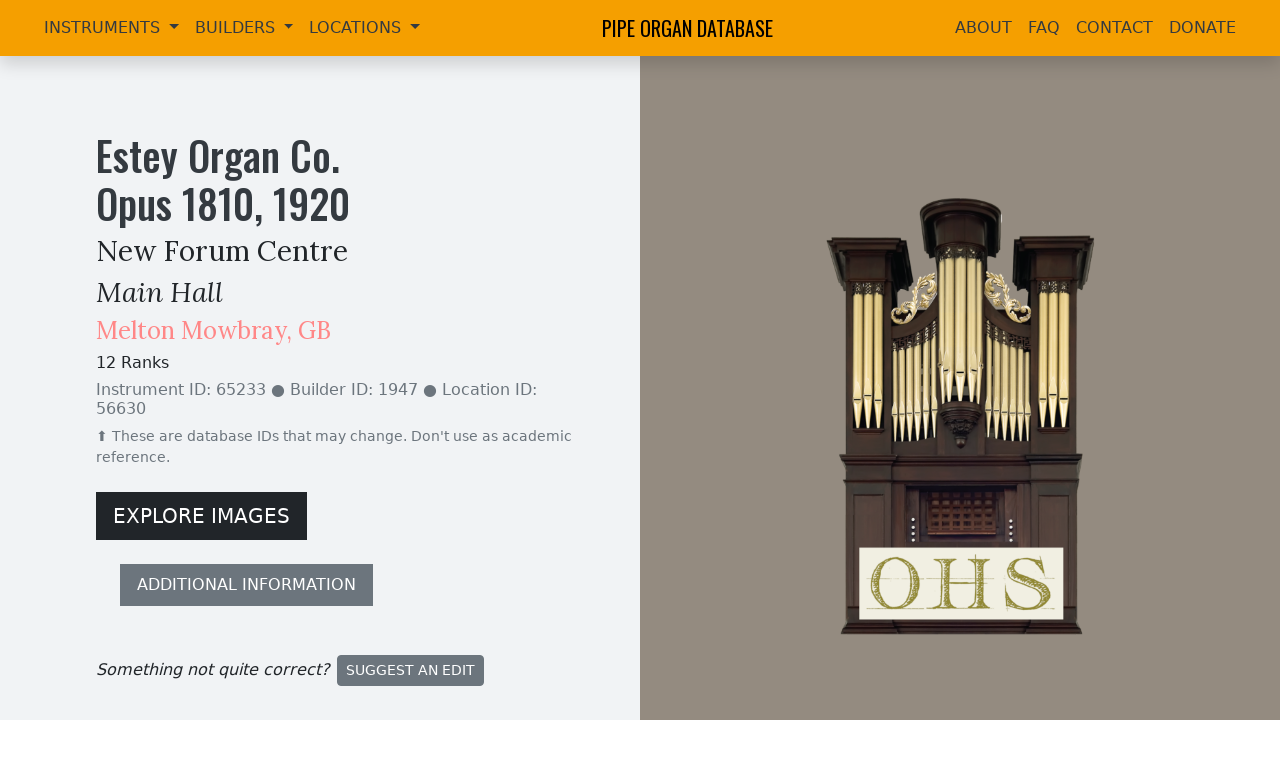

--- FILE ---
content_type: text/html; charset=utf-8
request_url: https://www.pipeorgandatabase.org/organ/66165
body_size: 4401
content:
<!DOCTYPE html><html lang="en"><head><meta charset="utf-8"><meta name="viewport" content="width=device-width,initial-scale=1"><link rel="icon" href="/favicon.ico"><link rel="preconnect" href="https://fonts.googleapis.com"><link rel="preconnect" href="https://fonts.gstatic.com" crossorigin=""><link href="https://fonts.googleapis.com/css2?family=Lora:ital,wght@0,400;0,700;1,400&amp;family=Open+Sans:wght@400;700&amp;family=Oswald:wght@400;500&amp;display=swap" rel="stylesheet"><link rel="stylesheet" href="https://cdn.jsdelivr.net/npm/@fancyapps/ui@4.0/dist/fancybox.css"><link rel="stylesheet" href="https://cdn.jsdelivr.net/npm/bootstrap-icons@1.10.5/font/bootstrap-icons.css"><link rel="stylesheet" href="/static/style.css"><title>Estey Organ Co. - Opus 1810, 1920 | New Forum Centre - Melton Mowbray, GB | Pipe Organ Database</title><link href="/css/chunk-vendors.3c5ba110.css" rel="stylesheet"><meta property="og:type" name="og:type" content="website"><meta property="og:title" name="og:title" content="Estey Organ Co. - Opus 1810, 1920 | New Forum Centre - Melton Mowbray, GB | Pipe Organ Database"><meta property="og:description" name="og:description" content="12 Ranks"><meta property="og:image" name="og:image" content="https://api.pipeorgandatabase.org/uploads/images/blank.png"><meta property="twitter:card" name="twitter:card" content="summary_large_image"><meta property="twitter:title" name="twitter:title" content="Estey Organ Co. - Opus 1810, 1920 | New Forum Centre - Melton Mowbray, GB | Pipe Organ Database"><meta property="twitter:description" name="twitter:description" content="12 Ranks"><meta property="twitter:image" name="twitter:image" content="https://api.pipeorgandatabase.org/uploads/images/blank.png"></head><body><noscript><strong>We're sorry but Pipe Organ Database doesn't work properly without JavaScript enabled. Please enable it to continue.</strong></noscript><div id="app" data-v-app=""><div class="d-flex flex-column min-vh-100"><nav class="navbar navbar-expand-lg navbar-light shadow sticky-top" style="background-color: rgb(245, 159, 0);"><div class="container-fluid"><button class="navbar-toggler" type="button" data-bs-toggle="collapse" data-bs-target="#navbarSupportedContent" aria-controls="navbarSupportedContent" aria-expanded="false" aria-label="Toggle navigation"><span class="navbar-toggler-icon"></span></button><div class="collapse navbar-collapse ms-0 ms-lg-4" id="navbarSupportedContent"><ul class="navbar-nav me-auto mb-2 mb-lg-0"><li class="nav-item dropdown"><a class="nav-link dropdown-toggle text-uppercase" href="/instruments" role="button" data-bs-toggle="dropdown" aria-expanded="false" style="color: rgb(52, 58, 64);"> Instruments </a><ul class="dropdown-menu"><li><a class="dropdown-item" href="/instruments">View/Search Instruments</a></li><li><a class="dropdown-item" href="/instruments/power">Instrument Power Search</a></li><li><hr class="dropdown-divider"></li><li><a class="dropdown-item" href="/images">View/Search Images</a></li><li><hr class="dropdown-divider"></li><li><a class="dropdown-item" href="/instruments/add"><span>Submit</span> New Instrument Entry</a></li><li><a class="dropdown-item" href="/related">Other Related Websites</a></li></ul></li><li class="nav-item dropdown"><a class="nav-link dropdown-toggle text-uppercase" href="/builders" role="button" data-bs-toggle="dropdown" aria-expanded="false" style="color: rgb(52, 58, 64);"> Builders </a><ul class="dropdown-menu"><li><a class="dropdown-item" href="/builders">View/Search Builders</a></li><li><!----></li><li><!----></li></ul></li><li class="nav-item dropdown"><a class="nav-link dropdown-toggle text-uppercase" href="/locations" role="button" data-bs-toggle="dropdown" aria-expanded="false" style="color: rgb(52, 58, 64);"> Locations </a><ul class="dropdown-menu"><li><a class="dropdown-item" href="/locations">View/Search Locations</a></li><li><!----></li><li><!----></li></ul></li></ul></div><a class="navbar-brand mx-auto text-uppercase" href="/">Pipe Organ Database</a><div class="collapse navbar-collapse me-0 me-lg-4" id="navbarSupportedContent"><ul class="navbar-nav ms-auto mb-2 mb-lg-0"><li class="nav-item"><a class="nav-link text-uppercase" style="color:#343a40;" href="/about">About</a></li><li class="nav-item"><a class="nav-link text-uppercase" style="color:#343a40;" href="/faq">FAQ</a></li><li class="nav-item"><a class="nav-link text-uppercase" style="color:#343a40;" href="/contact">Contact</a></li><li class="nav-item"><a class="nav-link text-uppercase" style="color:#343a40;" target="_blank" href="https://organhistoricalsociety.org/product/donate-to-the-ohs/">Donate</a></li></ul></div></div></nav><div class="container-fluid flex-grow-1 p-0 bg-dark"><div><div class="row m-0 align-items-center bgG2"><div class="col-12 col-lg-6 ps-4 ps-md-5 mb-5"><h1 class="cG8 ms-md-5 mt-5" style="max-width: 65%;"><a href="/builders/1947" class="text-decoration-none cG8" target="_blank">Estey Organ Co.</a><br><span>Opus <!---->1810<!----><span>, </span></span><span><!---->1920<!----></span></h1><!----><a href="/locations/56630" target="_blank" class="text-decoration-none text-dark"><h3 class="ms-md-5" style="max-width: 55%;">New Forum Centre</h3><h3 class="ms-md-5"><i>Main Hall </i></h3><h4 class="ms-md-5 cR4"><!----><!----><span>Melton Mowbray<!---->, </span><!----> GB</h4></a><h6 class="ms-md-5"><span>12 Ranks <!----></span><!----><!----></h6><h6 class="ms-md-5 text-secondary" style="max-width: 80%;">Instrument ID: 65233 <span>● Builder ID: 1947</span> <span>● Location ID: 56630</span></h6><small class="text-secondary ms-md-5 d-block" style="max-width: 85%;">⬆️ These are database IDs that may change. Don't use as academic reference.</small><!----><!----><!----><a href="#images" class="btn btn-dark ms-md-5 btn-lg mt-4 me-3" style="border-radius: 0px !important;">EXPLORE IMAGES</a><!----><div class="d-block ms-md-4"><a href="#details" class="btn btn-secondary mt-4 ms-md-5 ps-3 pe-3 pt-2 pb-2" style="border-radius: 0px !important;">ADDITIONAL INFORMATION</a></div><p class="ms-md-5 mt-5 editText"><i class="me-2">Something not quite correct?</i><a class="btn btn-sm btn-secondary me-2" href="/editRequests/add?itemCategory=2&amp;itemType=0&amp;itemId=65233" target="_blank"><span>Suggest an Edit</span></a><!----><!----></p></div><div class="col-12 col-md-6 bgImg d-none d-lg-block" style="background-image: url(&quot;https://api.pipeorgandatabase.org/uploads/images/blank.png&quot;);"></div></div><!----><!----><div class="container-fluid p-5 bgG9" id="images"><div class="row align-items-center"><div class="col-12 col-md-8 col-lg-9 text-light mb-3 mb-md-0"><h2 class="decorativeUnderline">IMAGES</h2></div><div class="col-12 col-md-4 col-lg-3 text-end"><div class="input-group"><span class="input-group-text">Category:</span><select class="form-select"><option value="-1">All</option><option disabled="" value="0">Unknown</option><option disabled="" value="1">Other</option><option disabled="" value="2">Facade</option><option value="3">Console</option><option disabled="" value="4">Pipework</option><option disabled="" value="5">Chamber/Mechanism</option><option disabled="" value="6">Blower</option><option disabled="" value="7">Room</option><option disabled="" value="8">Building Exterior</option><option disabled="" value="9">Builder</option></select></div><div class="form-text text-center text-secondary"><small>Only show images in a specific category ☝️</small></div></div></div><div class="row mt-5"><div class="masonry-wall" style="display: flex; gap: 30px;"><div class="masonry-column" data-index="0" style="display: flex; flex-basis: 400px; flex-direction: column; flex-grow: 1; gap: 30px; height: max-content; min-width: 0px;"><div class="masonry-item"><div><a data-fancybox="-1" data-src="https://api.pipeorgandatabase.org/uploads/images/jljiZg_439d3597177f4bd6a7e7a6c876b42f51_6f8fd29b4f414584b4549e1a79e61da9_110105451_10157571921203137_5156315309002830408_o.jpg" data-caption="Estey organ in its new home in our museum, currently under construction in Melton Mowbray in the United Kingdom, the console has since moved sides. | Photograph by Carl Heslop on 07/05/2020"><img src="https://api.pipeorgandatabase.org/uploads/images/jljiZg_fullthumb_jljiZg_439d3597177f4bd6a7e7a6c876b42f51_6f8fd29b4f414584b4549e1a79e61da9_110105451_10157571921203137_5156315309002830408_o.jpg" class="img-fluid w-100 rounded"></a></div><!----><!----></div></div><div class="masonry-column" data-index="1" style="display: flex; flex-basis: 400px; flex-direction: column; flex-grow: 1; gap: 30px; height: max-content; min-width: 0px;"><div class="masonry-item"><div><a data-fancybox="-1" data-src="https://api.pipeorgandatabase.org/uploads/images/xEoPUg_3078fc94c97d4ef7b3c88e4de2cb4d16_1c7e483c68aa485f919505bb7d42e169_photo_20200729_214314.jpg" data-caption="Console to the left of our Conacher theatre organ, during museum construction. | Photograph by Carl Heslop on 07/05/2020"><img src="https://api.pipeorgandatabase.org/uploads/images/xEoPUg_fullthumb_xEoPUg_3078fc94c97d4ef7b3c88e4de2cb4d16_1c7e483c68aa485f919505bb7d42e169_photo_20200729_214314.jpg" class="img-fluid w-100 rounded"></a></div><!----><!----></div></div><div class="masonry-column" data-index="2" style="display: flex; flex-basis: 400px; flex-direction: column; flex-grow: 1; gap: 30px; height: max-content; min-width: 0px;"></div></div><!----><!----><p class="mt-3 text-light text-md-center editText"><i class="me-2">Something missing<span> or not quite correct</span>?</i><a class="btn btn-sm btn-secondary me-2" href="/images/add?instrumentIds=65233" target="_blank">Add Image</a><i class="me-2">or</i><a class="btn btn-sm btn-secondary me-2" href="/editRequests/add?itemCategory=2&amp;itemType=1&amp;itemId=65233" target="_blank">Suggest an Edit</a></p></div></div><div class="container-fluid p-5" id="stoplists" style="background-color: rgb(248, 249, 250);"><div class="row align-items-center"><div class="col-12 col-md-8 mb-3 mb-md-0"><h2 style="text-decoration-line: underline; text-decoration-thickness: 0.3rem !important; text-decoration-style: initial; text-decoration-color: rgb(255, 135, 135); text-underline-offset: 0.1em;">STOPLISTS</h2></div><!----></div><!----><!----><!----><!----><div class="col-12 mb-5 mt-5"><h4> No stoplist details are available. If you have stoplists, please consider sharing them with us. </h4></div><p class="mt-4 text-md-center editText"><i class="me-2">Something missing<!---->?</i><a class="btn btn-sm btn-secondary me-2" href="/stoplists/add?instrumentIds=65233" target="_blank">Add Stoplist</a><i class="me-2">or</i><a class="btn btn-sm btn-secondary me-2" href="/editRequests/add?itemCategory=2&amp;itemType=5&amp;itemId=65233" target="_blank"><span>Suggest an Edit</span></a><!----><!----><!----><!----></p></div><div class="container-fluid p-5 text-light bgG9" id="console"><div class="row align-items-center"><div class="col-12 col-md-8 mb-3 mb-md-0"><h2 class="decorativeUnderline">CONSOLES</h2></div><div class="col-12 col-md-4 text-end"><div class="input-group"><span class="input-group-text">Selected Item:</span><select class="form-select" disabled=""><option value="0">Stage</option></select></div><div class="form-text text-center text-secondary"><small>View additional console entries if they exist ☝️</small></div></div></div><div class="container-fluid"><div class="row mt-0 mt-lg-3"><div class="col-12 col-lg-4 mt-3"><hr><b>Builder</b>: <span><a href="/builders/1947" class="text-light" target="_blank" style="text-underline-offset: 0.3em;">Estey Organ Co.</a></span><hr><b>Position</b>: Console in Fixed Position, Right <hr><b>Design</b>: Non-Traditional Style, As Consoles by Holtkamp, Schlicker, et al <hr><b>Pedalboard Type</b>: Flat Radiating <hr></div><div class="col-12 col-lg-4 mt-md-3 p-2"><div class="border border-secondary rounded pt-2 pb-3 ps-3 pe-3"><h5 class="mt-2">Features:</h5><span class="badge rounded-pill border border-warning bg-warning bg-opacity-10 text-warning fs-6 me-2 mb-3">2 Manuals <span>(61 Notes)</span></span><span class="badge rounded-pill border border-warning bg-warning bg-opacity-10 text-warning fs-6 me-2 mb-3">30 Note Pedal</span><!----><span class="badge rounded-pill border border-warning bg-warning bg-opacity-10 text-warning fs-6 me-2 mb-3">3 Divisions</span><span class="badge rounded-pill border border-warning bg-warning bg-opacity-10 text-warning fs-6 me-2 mb-3">27 Stops</span><span class="badge rounded-pill border border-warning bg-warning bg-opacity-10 text-warning fs-6 me-2 mb-3">12 Registers</span><span class="badge rounded-pill border border-warning bg-warning bg-opacity-10 text-warning fs-6 me-2 mb-3">Electrical Key Action</span><span class="badge rounded-pill border border-warning bg-warning bg-opacity-10 text-warning fs-6 me-2 mb-3">Electrical Stop Action</span><span class="badge rounded-pill border border-success bg-success bg-opacity-10 text-success fs-6 me-2 mb-3">✓ Crescendo</span><!----><!----><!----><!----><!----><!----><!----><!----><span class="badge rounded-pill border border-success bg-success bg-opacity-10 text-success fs-6 me-2 mb-3">✓ Combination Thumb Piston(s)</span><span class="badge rounded-pill border border-success bg-success bg-opacity-10 text-success fs-6 me-2 mb-3">✓ Combination Toe Piston(s)</span><!----><!----><!----><!----><!----><!----><!----></div></div><div class="col-12 col-lg-4 mt-2 mt-md-3"><hr><b>Stop Layout</b>: Stop Keys <hr><b>Expression Type</b>: Balanced Expression Shoes/Pedals (Details Unknown) <hr><b>Combination Action</b>: Adjustable Mechanical <hr><b>Control System</b>: Unknown or N/A <hr></div></div><!----></div><!----><p class="mt-3 text-md-center editText"><i class="me-2">Something missing<span> or not quite correct</span>?</i><a class="btn btn-sm btn-secondary me-2" href="/consoles/add?instrumentIds=65233" target="_blank">Add Console</a><i class="me-2">or</i><a class="btn btn-sm btn-secondary me-2" href="/editRequests/add?itemCategory=2&amp;itemType=6&amp;itemId=65233" target="_blank"><span>Suggest an Edit</span></a><!----><!----><!----><!----></p></div><div class="container-fluid p-5" id="details" style="background-color: rgb(248, 249, 250);"><div class="row align-items-center"><div class="col-12 col-md-8 mb-3 mb-md-0"><h2 style="text-decoration-line: underline; text-decoration-thickness: 0.3rem !important; text-decoration-style: initial; text-decoration-color: rgb(255, 135, 135); text-underline-offset: 0.1em;">DETAILS</h2></div><div class="col-12 col-md-4 text-end"><div class="btn-group" role="group"><button type="button" class="btn btn-secondary">Notes</button><button type="button" class="btn btn-outline-secondary">Documents (0)</button><button type="button" class="btn btn-outline-secondary">Blowers (0)</button></div><div class="form-text text-end"><small>Switch between notes, documents, and blowers ☝️</small></div></div></div><div class="row mt-4"><div class="col-12"><!----><h5 class="mb-4">This instrument is: <b class="cR4">Extant</b> <!----> <!----> <span class="text-secondary">and</span> <!----> <b class="cR4">Not Playable</b> <!----> <span class="text-secondary">in this location</span> <!----></h5><!----><!----><!----><p class="mt-2"><b>Related Instrument Entries</b>: <span><!----><a href="/instruments/27135" target="_blank" class="text-decoration-none">Estey Organ Co. <span>(</span><span>Opus <!---->1810<!----><span>, </span></span><span><!---->1920<!----></span><span>)</span></a> <!----></span></p></div><p class="mt-5 editText"><i class="me-2">Something missing or not quite correct?</i><a class="btn btn-sm btn-secondary me-2" href="/notes/add?instrumentIds=65233" target="_blank">Add Note</a><i class="me-2">or</i><a class="btn btn-sm btn-secondary me-2" href="/webpages/add?instrumentIds=65233" target="_blank">Add Webpage</a><i class="me-2">or</i><a class="btn btn-sm btn-secondary me-2" href="/references/add?instrumentId=65233" target="_blank">Add Cross Reference</a><i class="me-2">or</i><a class="btn btn-sm btn-secondary me-2" href="/editRequests/add?itemCategory=2&amp;itemType=0&amp;itemId=65233" target="_blank"><span>Suggest an Edit</span></a></p></div><!----><!----></div><div class="mapParent"><iframe allowfullscreen="" frameborder="0" src="https://www.google.com/maps/embed/v1/place?key=AIzaSyAOj5YVPBDW02gtH3_LT0niJexM2Ci1o2M&amp;q=%20Melton%20Mowbray%20%20%20GB&amp;zoom=14" style="width: 100%; height: 30rem;"></iframe></div></div><!----></div><div class="container-fluid p-5 pt-4 pb-4 text-light" style="background-color: rgb(52, 58, 64);"><div class="row align-items-center"><div class="col-12 col-md-6 mb-3 mb-md-0"><h4 class="text-uppercase mb-0 mt-1" style="font-family: Oswald, sans-serif; font-size: 1.85em;"> Pipe Organ Database </h4><small class="text-secondary" style="font-size: 0.7em;">A project of the <a href="https://organhistoricalsociety.org/" target="_blank" class="text-secondary" style="text-underline-offset: 0.25em;">Organ Historical Society</a></small></div><div class="col-12 col-md-6 text-md-end"> Website by <a href="https://plenumtechnologies.com/" target="_blank" class="text-light ms-1" style="text-underline-offset: 0.3em;">John Roper</a><a href="/login" class="text-light ms-md-3 d-block d-md-inline-block mt-3 mt-md-0" target="_blank" style="text-underline-offset: 0.3em;">Editor Login</a><!----><!----></div></div></div></div></div></body></html>